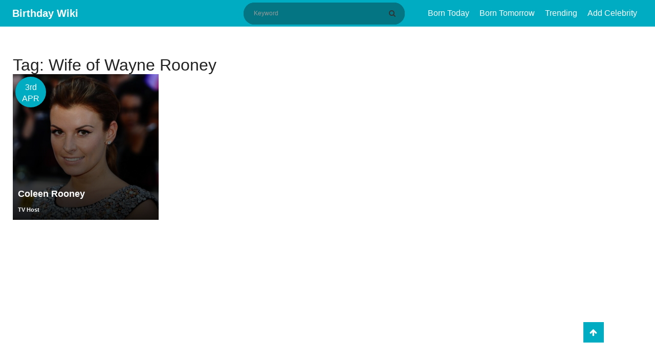

--- FILE ---
content_type: text/html; charset=UTF-8
request_url: https://birthdaywiki.com/tag/wife-of-wayne-rooney
body_size: 3102
content:
<!DOCTYPE html>
<html  xmlns="http://www.w3.org/1999/xhtml" lang="en-US">
<head>
    <meta charset="UTF-8">
    <meta name="viewport" content="width=device-width, initial-scale=1, shrink-to-fit=no">
    <meta name="p:domain_verify" content="987ff53004636ea1a7fdb701846e4475"/>
    <meta name="msvalidate.01" content="8EB1AD8E7C8B7DBEFFE595D2AF69A24E" />
    <meta name="a.validate.02" content="YO910zszZ_ZWACy_nvWbGopg1sEDAQ09AIqR" />
    <meta name="csrf-param" content="_csrf-frontend">
<meta name="csrf-token" content="me46YWDMVfsnizuo3pmPOXgVG2ggvlK1jA7NdT1e5Zv421kqUP02s13GQt7z6cVyDGBjJWz8Mfu7aZciCDGU1A==">
    <link rel="apple-touch-icon" href="/img/apple-touch-icon.png" />
    <link rel="apple-touch-icon" sizes="57x57" href="/img/apple-touch-icon-57x57.png" />
    <link rel="apple-touch-icon" sizes="72x72" href="/img/apple-touch-icon-72x72.png" />
    <link rel="apple-touch-icon" sizes="76x76" href="/img/apple-touch-icon-76x76.png" />
    <link rel="apple-touch-icon" sizes="114x114" href="/img/apple-touch-icon-114x114.png" />
    <link rel="apple-touch-icon" sizes="120x120" href="/img/apple-touch-icon-120x120.png" />
    <link rel="apple-touch-icon" sizes="144x144" href="/img/apple-touch-icon-144x144.png" />
    <link rel="apple-touch-icon" sizes="152x152" href="/img/apple-touch-icon-152x152.png" />
    <link rel="apple-touch-icon" sizes="180x180" href="/img/apple-touch-icon-180x180.png" />
    <title>Tag: Wife of Wayne Rooney - Birthday Wiki</title>
    <meta name="author" content="Birthday Wiki">
<meta name="robots" content="noindex">
<meta name="title" content="Tag: Wife of Wayne Rooney - Birthday Wiki">
<meta name="description" content="Tag: Wife of Wayne Rooney - Birthday Wiki">
<meta property="fb:app_id" content="649590108919071">
<meta property="og:site_name" content="Birthday Wiki">
<meta property="og:url" content="https://birthdaywiki.com/tag/wife-of-wayne-rooney">
<meta property="og:type" content="article">
<meta property="og:locale" content="en_US">
<link href="https://birthdaywiki.com/tag/wife-of-wayne-rooney" rel="canonical">
<link href="https://birthdaywiki.com/tag/wife-of-wayne-rooney" rel="alternate" hreflang="en">
<link href="https://birthdaywiki.com/tag/wife-of-wayne-rooney" rel="alternate" hreflang="x-default">
<link type="image/x-icon" href="/favicon.ico" rel="icon">
<link href="/assets/c9f872e/css/bootstrap.css" rel="stylesheet">
<link href="/assets/65308258/css/font-awesome.min.css" rel="stylesheet">
<link href="/css/style.css?v=1.0.0" rel="stylesheet">
<link href="/css/site.css?v=1.0.0" rel="stylesheet">
<link href="/assets/484fd181/css/toastr.css" rel="stylesheet">
<link href="/assets/5947adf3/nprogress.css" rel="stylesheet">
<script>var Yii = Yii || {}; Yii.app = {baseUrl: '',  hostInfo: 'https://birthdaywiki.com'};</script>    <!-- Google tag (gtag.js) -->
<script async src="https://www.googletagmanager.com/gtag/js?id=G-55H936WJY3"></script>
<script>
  window.dataLayer = window.dataLayer || [];
  function gtag(){dataLayer.push(arguments);}
  gtag('js', new Date());

  gtag('config', 'G-55H936WJY3');
</script>

<script data-ad-client="ca-pub-3735448753532191" async src="https://pagead2.googlesyndication.com/pagead/js/adsbygoogle.js"></script></head>
<body>
    <div id="fb-root"></div>
    <script async defer crossorigin="anonymous" src="https://connect.facebook.net/en_US/sdk.js#xfbml=1&version=v6.0&appId=649590108919071&autoLogAppEvents=1"></script>
    <header class="header">
    <div class="menu-button">
        <span></span>
        <span></span>
        <span></span>
    </div>
    <div class="container">
        <div class="container-title">
            <span class="headertext">
                <a class="logo" href="/">Birthday Wiki</a>
            </span>
        </div>
        <div class="nav-container">
            <div class="search-block" itemscope itemtype="http://schema.org/WebSite">
                <meta itemprop="url" content="https://birthdaywiki.com/"/>
                <form class="search-form" action="/search" method="GET" itemscope itemprop="potentialAction" itemtype="http://schema.org/SearchAction" itemid="https://birthdaywiki.com/search">                    <meta itemprop="target" content="https://birthdaywiki.com/search?q={q}"/>
                    <input type="text" id="search" class="search-input" name="q" placeholder="Keyword" itemprop="query-input" required>                    <button class="btn btn-normal submit-input btn-search" type="submit" aria-label="Search" title="Search"><i class="fa fa-search"></i></button>
                </form>            </div>
            <nav class="nav">
                <ul id="main-menu" class="navbar-right nav"><li><a href="/today">Born Today</a></li>
<li><a href="/tomorrow">Born Tomorrow</a></li>
<li><a href="/trending">Trending</a></li>
<li><a href="/suggest">Add Celebrity</a></li></ul>            </nav>
        </div>
        <div class="mobile-search hide">
            <ul>
                <li class="search-li">
                    <span class="search-ico search-ico-span">
                        <i class="fa fa-search"></i>
                    </span>
                </li>
            </ul>
        </div>
    </div>
</header>

<div class="sponsered">
    <div class="clearfix"></div>
</div>    <div class="container">
            </div>
    <div class="container">
    <div class="row">
        <div class="col-md-12">
            <h1>Tag: Wife of Wayne Rooney</h1>
        </div>
    </div>
    <div class="row biography-section">
                    <div class="clearfix list-view">
                                    <div class="post post-2464">
    <div class="col-lg-3 col-md-3 bioBox " data-key="2464">
        <div class="birthday-container">
            3rd APR        </div>
        <div class="bio-post img-box">
            <a href="https://birthdaywiki.com/coleen-rooney" title="Coleen Rooney">
                <div class="img-box">
                    <img src="https://birthdaywiki.com/uploads/21087/coleen-rooney-biography-299x300.png" alt="Coleen Rooney" class="lazy" title="Coleen Rooney">
                </div>
                <div class="bio-post-overlay"></div>
            </a>
            <div class="news-info">
                <h2 class="post-title">
                    <a href="https://birthdaywiki.com/coleen-rooney" title="Coleen Rooney">
                        Coleen Rooney                    </a>
                </h2>
                <span class="news-date">
                                            TV Host                                    </span>
            </div>
        </div>
    </div>
</div>
                            </div>
            <div class="col-md-12 clearfix">
                <nav id="archive-pagination">
                                    </nav>
            </div>
            </div>
</div>
<footer class="footer">
    <div class="container">
        <div class="footer-content clearfix">
            <div class="row">
                <div class="footer-info">
                    <ul class="list-inline pull-left">
                        <li><a rel="ugc nofollow" href="/page/about-us" title="About US">About US</a></li>
                        <li><a rel="ugc nofollow" href="/page/terms-of-service" title="Terms & Conditions">Terms & Condition</a></li>
                        <li><a rel="ugc nofollow" href="/page/privacy-policy" title="Privacy Policy">Privacy Policy</a></li>
                        <li><a rel="ugc nofollow" href="/page/contact-us" title="Contact US">Contact US</a></li>
                    </ul>
                </div>
            </div>
            <div class="row">
                <div class="footer-info">
                    Copyright © 2026. All Rights Reserved <a href="/"> Birthday Wiki</a>
                </div>
            </div>
        </div>
    </div>
    <a href="javascript:void(0);" class="scrollup" style="display: block;"> <i class="fa fa-arrow-up"></i></a>
</footer>

<div id="modal" class="fade modal" role="dialog" tabindex="-1">
<div class="modal-dialog modal-md">
<div class="modal-content">
<div id="modal-header" class="modal-header">
<button type="button" class="close" data-dismiss="modal" aria-hidden="true">&times;</button>

</div>
<div class="modal-body">
<div id='modal-content'></div>
</div>

</div>
</div>
</div><script src="/assets/564a5d31/jquery.js"></script>
<script src="/assets/c9f872e/js/bootstrap.js"></script>
<script src="/assets/3fb4f14e/yii.js"></script>
<script src="/js/main.js?v=1.0.0"></script>
<script src="/js/site.js?v=1.0.0"></script>
<script src="/assets/484fd181/js/toastr.js"></script>
<script src="/assets/484fd181/js/config.js"></script>
<script src="/assets/5947adf3/nprogress.js"></script>
<script>jQuery(document).on('pjax:start', function() { NProgress.start(); });
jQuery(document).on('pjax:end',   function() { NProgress.done();  });                    </script>
<script>jQuery(function ($) {
jQuery('#modal').modal({"show":false,"backdrop":"static","keyboard":false});
});</script><!-- empty --></body>
</html>


--- FILE ---
content_type: text/html; charset=utf-8
request_url: https://www.google.com/recaptcha/api2/aframe
body_size: 267
content:
<!DOCTYPE HTML><html><head><meta http-equiv="content-type" content="text/html; charset=UTF-8"></head><body><script nonce="JfADs1M5d4EPH06U_otViA">/** Anti-fraud and anti-abuse applications only. See google.com/recaptcha */ try{var clients={'sodar':'https://pagead2.googlesyndication.com/pagead/sodar?'};window.addEventListener("message",function(a){try{if(a.source===window.parent){var b=JSON.parse(a.data);var c=clients[b['id']];if(c){var d=document.createElement('img');d.src=c+b['params']+'&rc='+(localStorage.getItem("rc::a")?sessionStorage.getItem("rc::b"):"");window.document.body.appendChild(d);sessionStorage.setItem("rc::e",parseInt(sessionStorage.getItem("rc::e")||0)+1);localStorage.setItem("rc::h",'1768984333427');}}}catch(b){}});window.parent.postMessage("_grecaptcha_ready", "*");}catch(b){}</script></body></html>